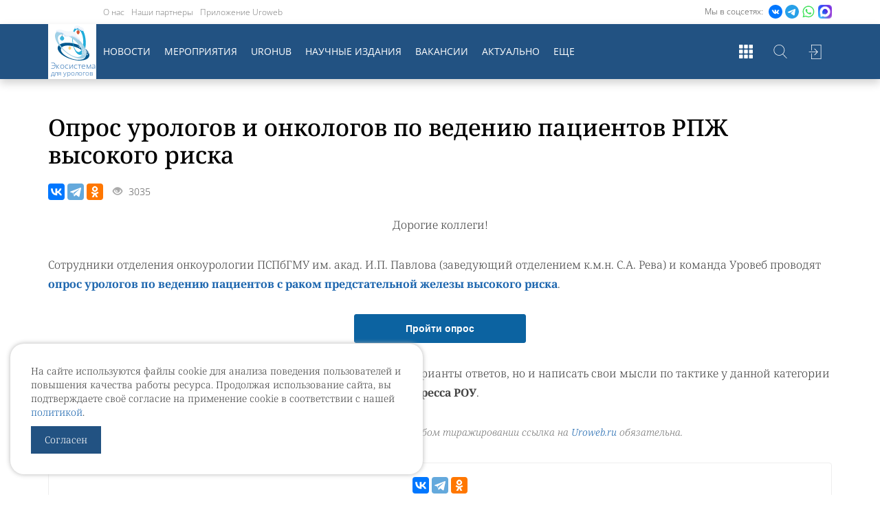

--- FILE ---
content_type: text/html; charset=UTF-8
request_url: https://uroweb.ru/poll/opros-urologov-i-onkologov-po-vedeniyu-patsientov-rpg-visokogo-riska
body_size: 27904
content:
<!DOCTYPE html>
<html>
<head>
  <meta charset="UTF-8"/>
        <meta property="og:image" content="https://uroweb.ru/media/cache/resolve/social/files/imagesPrev/93db253b1ea0428d7dc26227c2557933.jpg" />
    <meta property="og:image:width" content="1200" />
    <meta property="og:image:height" content="630" />
    <meta property="og:image:alt" content="Опрос урологов и онкологов по ведению пациентов РПЖ высокого риска" />
    <meta name="twitter:card" content="summary_large_image" />
    <meta name="twitter:image" content="https://uroweb.ru/media/cache/resolve/social/files/imagesPrev/93db253b1ea0428d7dc26227c2557933.jpg" />
    <link rel="image_src" href="https://uroweb.ru/files/imagesPrev/93db253b1ea0428d7dc26227c2557933.jpg" />
    <meta property="fb:app_id" content="1396924937210182" />
    <meta property="og:title" content="Опрос урологов и онкологов по ведению пациентов РПЖ высокого риска" />
    <meta property="og:url" content="https://uroweb.ru/poll/opros-urologov-i-onkologov-po-vedeniyu-patsientov-rpg-visokogo-riska" />
    <meta property="og:description" content="Опрос урологов и онкологов по ведению пациентов РПЖ высокого риска" />
    <meta property="og:site_name" content="UroWeb.ru" />
    <meta property="og:type" content="article" />
  <script src="https://reg.forumurology.ru/auth.js?token="></script>

  <meta name="viewport" content="width=device-width, minimum-scale=1, user-scalable=no"/>
  <meta name="description"
        content="Опрос урологов и онкологов по ведению пациентов РПЖ высокого риска"/>
  <meta name="tags" content=""/>
  <meta name="keywords" content=""/>
  <link rel="canonical" href="https://uroweb.ru/poll/opros-urologov-i-onkologov-po-vedeniyu-patsientov-rpg-visokogo-riska"/>
  <meta name="google-site-verification" content="jmr5o-twAW143Qeca3v_Wc6x6dqTNCrVbtJmbPz5BNY"/>

  <link rel="shortcut icon" href="/img/logo2.png?v1.8.5" type="image/x-icon"/>
  <link rel="apple-touch-icon" sizes="57x57" href="/img/apple-touch-icon-57x57.png?v1.8.5">
  <link rel="apple-touch-icon" sizes="60x60" href="/img/apple-touch-icon-60x60.png?v1.8.5">
  <link rel="apple-touch-icon" sizes="72x72" href="/img/apple-touch-icon-72x72.png?v1.8.5">
  <link rel="apple-touch-icon" sizes="76x76" href="/img/apple-touch-icon-76x76.png?v1.8.5">
  <link rel="apple-touch-icon" sizes="114x114" href="/img/apple-touch-icon-114x114.png?v1.8.5">
  <link rel="apple-touch-icon" sizes="120x120" href="/img/apple-touch-icon-120x120.png?v1.8.5">
  <link rel="apple-touch-icon" sizes="144x144" href="/img/apple-touch-icon-144x144.png?v1.8.5">
  <link rel="apple-touch-icon" sizes="152x152" href="/img/apple-touch-icon-152x152.png?v1.8.5">
  <link rel="apple-touch-icon" sizes="180x180" href="/img/apple-touch-icon-180x180.png?v1.8.5">
  <link rel="icon" type="image/png" href="/img/favicon-16x16.png?v1.8.5" sizes="16x16">
  <link rel="icon" type="image/png" href="/img/favicon-32x32.png?v1.8.5" sizes="32x32">
  <link rel="icon" type="image/png" href="/img/favicon-96x96.png?v1.8.5" sizes="96x96">
  <link rel="icon" type="image/png" href="/img/android-chrome-192x192.png?v1.8.5" sizes="192x192">
  <meta name="msapplication-square70x70logo" content="/img/smalltile.png?v1.8.5"/>
  <meta name="msapplication-square150x150logo" content="/img/mediumtile.png?v1.8.5"/>
  <meta name="msapplication-wide310x150logo" content="/img/widetile.png?v1.8.5"/>
  <meta name="msapplication-square310x310logo" content="/img/largetile.png?v1.8.5"/>

  <title>Опрос урологов и онкологов по ведению пациентов РПЖ высокого риска | UroWeb.ru — Урологический информационный портал!</title>
            <link href="/css/bc7172c.css?v1.8.5" rel="stylesheet"/>
      <link href="https://lib.uroweb.ru/fonts/noto-serif/style.css" rel="stylesheet">
      <link href="https://lib.uroweb.ru/fonts/open-sans/style.css" rel="stylesheet">
      <link rel="stylesheet" href="https://lib.uroweb.ru/npm/node_modules/jquery-ui/themes/base/all.css">
      <link rel="stylesheet" href="https://lib.uroweb.ru/npm/node_modules/@fancyapps/fancybox/dist/jquery.fancybox.min.css"
      />
      </head>
<body>
    <img src="/img/logo112.jpg?v1.8.5" class="hide"/>
    <div class="main-wrapper">
                    <div class="header-wrapper">
    <div class="header-top">
        <div class="container relative">

                                                                                <div class="social-list">
                    <span> Мы в соцсетях: </span>
                                        <a href="https://vk.com/uroweb" target="_blank"><img src="https://uroweb.ru/sites/default/files/svg/social/vk.svg"/></a>
                    <a href="https://t.me/urowebru" target="_blank"><img src="https://uroweb.ru/sites/default/files/svg/social/telegram.svg"/></a>
                    <a href="https://chat.whatsapp.com/GP0AGFK9WmaLpfefn86Tjx" target="_blank"><img src="https://uroweb.ru/sites/default/files/svg/social/whatsapp.svg"/></a>
                    <a href="https://max.ru/join/_Hrwcg0L12cHX10l5z0vYctbHd0sqFqg_0J4wPi216k" target="_blank"><img src="https://uroweb.ru/sites/default/files/msgmax.png"/></a>
                </div>
                                    <ul class="project-menu hidden-xs">
                <li><a href="/page/about-it">О нас</a></li>
                <li><a href="/partners">Наши партнеры</a></li>
                <li><a href="https://uroweb.ru/news/novoe-mobilnoe-prilogenie-uroweb">Приложение Uroweb</a></li>
            </ul>
        </div>
    </div>
    <div class="header-menu-filler"></div>
    <div class="header-menu">
        <div class="container">
            <div class="row">
                <div class="col-xs-12">
                        <div class="user-block">
                    <a href="//reg.forumurology.ru/login?return=https%3A%2F%2Furoweb.ru%2Fpoll%2Fopros-urologov-i-onkologov-po-vedeniyu-patsientov-rpg-visokogo-riska&domain=uroweb.ru" class="link-btn">Войти</a>
            </div>
                                        <div class="hm-logo"><a href="/"><img src="/img/uw-ny-2022.svg?v1.8.5"><span class="logo-text"><span class="logo-text-big">Экосистема</span> для урологов</span></a>
                    </div>
                    <div class="search-toggler"></div>
                    <div class="sites-list-toggler"></div>
                    <div class="main-menu-toggler hidden-lg hidden-md">
                        <div></div>
                        <div></div>
                        <div></div>
                    </div>

                    <div class="search-form">
                        <form name="find" method="get" action="/search" id="find">
                        <div id="find" id="find"><div><label for="find_q" class="required"> </label><input type="text" id="find_q" name="find[q]" required="required" placeholder="Поиск по сайту" class="js-search-field" /></div><input type="hidden" id="find__token" name="find[_token]" value="T1Sx13X7GqgF75DMnBH6ECmxoLqbdIxFKCk5urByUxY" /></div>

                        </form>
                    </div>

                    <div class="sites-list">
                        <div class="sl-item">
                            <a href="//uro.tv/" title="Uro.tv" target="_blank">
                                <div class="sli-logo"><img src="/img/logos/urotv.png?v1.8.5" alt="Uro.tv"></div>
                            </a>
                        </div>
                        <div class="sl-item">
                            <a href="//uroedu.ru/" title="Uroedu.ru" target="_blank">
                                <div class="sli-logo"><img src="/img/logos/uroedu.png?v1.8.5" alt="Uroedu.ru">
                                </div>
                            </a>
                        </div>
                        <div class="sl-item">
                            <a href="//ecuro.ru/" title="Ecuro.tv" target="_blank">
                                <div class="sli-logo"><img src="/img/logos/ecuro.png?v1.8.5" alt="Ecuro.tv">
                                </div>
                            </a>
                        </div>
                        <div class="sl-item">
                            <a href="//urodigest.ru/" title="Urodigest.tv" target="_blank">
                                <div class="sli-logo"><img src="/img/logos/digest.jpg?v1.8.5" alt="Urodigest.tv">
                                </div>
                            </a>
                        </div>
                    </div>

                    
                    <div class="main-menu-wrapper">
                            <ul class="main-menu">
        <li><a href="/news">Новости</a></li>
        <li><a href="/events">Мероприятия</a></li>
        <li><a href="/special-project/uro-hub">UroHub</a></li>
        <li class="hidden-md custom-hidden-lg"><a href="/articles">Статьи</a></li>
        <li><a href="/magazines">Научные издания</a></li>
        <li><a href="/vacancy">Вакансии</a></li>
        <li class="hidden-md"><a href="/page/aktualnoe-v-urologii">Актуально</a></li>
        <li class="hidden-md custom-hidden-lg"><a href="/poll">Опросы</a></li>
        <li class="hidden-md hidden-lg custom-hidden-lg"><a href="https://uro.tv/podcast" target="_blank">Уретра.FM</a></li>
        <li class="hidden-md hidden-lg custom-hidden-lg"><a href="/promo/shpharma">Спецраздел</a></li>
        <li class="hidden-md hidden-lg custom-hidden-lg"><a href="/qualifications">Повышение квалификации</a></li>
        <li class="hidden-md hidden-lg custom-hidden-lg"><a href="/books">Библиотека уролога</a></li>
        <li class="hidden-md hidden-lg custom-hidden-lg"><a href="/audio-books">Аудиокниги</a></li>
        <li class="hidden-md hidden-lg custom-hidden-lg"><a href="/quizs">Квизы</a></li>
        <li class="hidden-xs hidden-sm main-menu__expand-button"><a href="#" title="Показать еще...">Еще</a></li>
    </ul>

    <ul class="main-menu main-menu-expanbable hidden-xs">
        <li class="main-menu__expandable-item hidden-lg"><a href="/page/aktualnoe-v-urologii">Актуально</a></li>
        <li class="main-menu__expandable-item main-menu__expandable-item_hidden-xxl"><a href="/poll">Опросы</a></li>
        <li class="main-menu__expandable-item main-menu__expandable-item_hidden-xxl"><a href="/articles">Статьи</a></li>
        <li class="main-menu__expandable-item"><a href="https://uro.tv/podcast" target="_blank">Уретра.FM</a></li>
        <li class="main-menu__expandable-item"><a href="/qualifications">Повышение квалификации</a></li>
        <li class="main-menu__expandable-item"><a href="/books">Библиотека уролога</a></li>
        <li class="main-menu__expandable-item"><a href="/audio-books">Аудиокниги</a></li>
        <li class="main-menu__expandable-item"><a href="/games">Игры для урологов</a></li>
        <li class="main-menu__expandable-item"><a href="/quizs">Квизы</a></li>
        <li class="main-menu__expandable-item"><a href="/urocoin">UroCoin</a></li>
        <li class="main-menu__expandable-item"><a href="/clinical-guidelines">Клинические рекомендации</a></li>
        <li class="main-menu__expandable-item"><a href="/promo/shpharma">Спецраздел</a></li>
    </ul>
                    </div>
                </div>
            </div>
        </div>
    </div>
</div>
<div class="cookie-block">
    <p>На сайте используются файлы cookie для анализа поведения пользователей и повышения качества работы ресурса.
        Продолжая использование сайта, вы подтверждаете своё согласие на применение cookie в соответствии с нашей
        <a href="https://uroweb.ru/page/politika-ispolzovaniya-cookie">политикой</a>.</p>
    <a href="#" class="cookie-ok">Согласен</a>
</div>
<style>
    .cookie-ok {
        display: inline-block;
        padding: 10px 20px;
        color: #ffffff;
        background-color: #225282;
        text-decoration: none;
    }

    .cookie-ok:hover {
        color: #ffffff;
        text-decoration: none;
    }

    .cookie-block {
        padding: 30px;
        position: fixed;
        display: none;
        left: 15px;
        bottom: 30px;
        background-color: #ffffff;
        border-radius: 20px;
        width: calc(100% - 30px);
        max-width: 600px;
        z-index: 200;
        box-shadow: 0px 0px 7px rgba(182,182,182,1);
    }

    .header-wrapper .header-menu .hm-logo a img {
        position: absolute;
        width: 50px;
        margin: auto;
        left: -1000px;
        right: -1000px;
        top: 5px;
        bottom: auto;
        transition: .2s;
    }
    span.logo-text {
        display: block;
        font-size: 10px;
        line-height: 1;
        position: absolute;
        bottom: 4px;
        left: 4px;
        color: #1e67af;
    }
    span.logo-text-big {
        font-size: 11.5px;
    }

    .header-wrapper .header-menu.glued span.logo-text {
        font-size: 7px;
        bottom: 2px;
        left: 2px;
    }

    .header-wrapper .header-menu.glued span.logo-text-big {
        font-size: 8px;
    }

    .header-wrapper .header-menu.glued .hm-logo a img {
        top: 2px;
        width: 30px;
    }

    @media (max-width: 991px) {
        .header-wrapper .header-menu .hm-logo a img {
            top: 2px;
            width: 30px;
        }

        span.logo-text {
            font-size: 7px;
            bottom: 2px;
            left: 2px;
        }

        span.logo-text-big {
            font-size: 8px;
        }
    }

    .social-list a img {
        width: auto;
        height: 20px;
    }

    .header-wrapper .header-menu .hm-logo a img {
        top: 2px;
    }
</style>
<script src="/assets/rating/jquery-3.7.1.min.js"></script>
<script src="/assets/vendor/js-cookie/src/js.cookie.js"></script>
<script>
    var ok = Cookies.get("cookieok");

    if (!ok) {
        $('.cookie-block').show();
    }

    $('.cookie-ok').click(function () {
        $('.cookie-block').remove();
        Cookies.set("cookieok", 1, {expires: 30});

        return false;
    });
</script>
        
        <div class="content-wrapper">
                                        <div class="container">
        <article class="article-wrapper">
            <h1>Опрос урологов и онкологов по ведению пациентов РПЖ высокого риска</h1>

            <div class="news-info">
                
<div class="share-box small-box">
        
        
  <div class="ya-share2" data-services="vkontakte,telegram,odnoklassniki"
       data-counter=""
       data-title="Опрос урологов и онкологов по ведению пациентов РПЖ высокого риска"
       data-url="https://uroweb.ru/page/opros-urologov-i-onkologov-po-vedeniyu-patsientov-rpg-visokogo-riska"
                      data-image="https://uroweb.ru/files/imagesPrev/93db253b1ea0428d7dc26227c2557933.jpg?v1.8.5"
                 data-description="Опрос урологов и онкологов по ведению пациентов РПЖ высокого риска">
  </div>
</div>                <div class="ni-views">
                    <span class="glyphicon glyphicon-eye-open" aria-hidden="true"></span>
                    3035
                </div>
            </div>

            <p style="text-align: center;">Дорогие коллеги!</p>

<p>Сотрудники отделения онкоурологии ПСПбГМУ им. акад. И.П. Павлова (заведующий отделением к.м.н. С.А. Рева) и команда Уровеб проводят <strong><a href="https://docs.google.com/forms/d/e/1FAIpQLScpfVFY_7H_G9EWXnowHMTw0BUotnE--aNcX2oAjPxg9nOcQA/viewform" target="_blank">опрос урологов по ведению пациентов с раком предстательной железы высокого риска</a></strong>.</p>

<p style="text-align:center"><strong><a href="https://docs.google.com/forms/d/e/1FAIpQLScpfVFY_7H_G9EWXnowHMTw0BUotnE--aNcX2oAjPxg9nOcQA/viewform
" style="background-color:#0c63a1;border:1px solid #0c63a1;border-radius:3px;color:#ffffff;display:inline-block;font-family:sans-serif;font-size:14px;line-height:40px;text-align:center;text-decoration:none;width:250px;-webkit-text-size-adjust:none;mso-hide:all;" target="_blank">Пройти опрос</a></strong></p>

<p>Представляем Вам 5 вопросов с возможностью не только выбрать варианты ответов, но и написать свои мысли по тактике у данной категории пациентов. Результаты опроса планируется озвучить в рамках <strong>Конгресса РОУ</strong>.</p>

            
            
            <p style="font-size: 14px; font-style: italic; color: #777">
                При использовании материалов в докладах, презентациях, статьях и ином любом
                тиражировании ссылка на <a href="//uroweb.ru">Uroweb.ru</a> обязательна.
            </p>

            
<div class="share-box">
        
        
  <div class="ya-share2" data-services="vkontakte,telegram,odnoklassniki"
       data-counter=""
       data-title="Опрос урологов и онкологов по ведению пациентов РПЖ высокого риска"
       data-url="https://uroweb.ru/page/opros-urologov-i-onkologov-po-vedeniyu-patsientov-rpg-visokogo-riska"
                      data-image="https://uroweb.ru/files/imagesPrev/93db253b1ea0428d7dc26227c2557933.jpg?v1.8.5"
                 data-description="Опрос урологов и онкологов по ведению пациентов РПЖ высокого риска">
  </div>
</div>
            <div class="comment-wrapper">
    <h3>Комментарии</h3>
    <div class="comments-box">
            </div>
</div>

    <div class="login-needed">Для отправки комментариев необходимо
        <a href="//reg.forumurology.ru/user?return=https%3A%2F%2Furoweb.ru%2Fpoll%2Fopros-urologov-i-onkologov-po-vedeniyu-patsientov-rpg-visokogo-riska">войти</a>
        или <a href="//reg.forumurology.ru/registration">зарегистрироваться</a></div>
        </article>

        <div class="spacer-30"></div>
    </div>
        </div>
    </div>

    <div class="footer-wrapper">
        <div class="container">
            <div class="row">
                <div class="col-sm-6 col-xs-12">
                    <div class="footer-copy">
                        <div class="fc-name">Uroweb</div>
                        <div class="fc-title">Урологический информационный портал</div>
                        <div class="fc-date">&copy; 2002 - 2026</div>
                        <div class="footer-menu">
                            <ul>
                                <li><a href="/page/mediakit">МЕДИАКИТ 2023</a></li>
                                <li style="margin-top: 30px;"><a href="/page/contacts">Контакты</a></li>
                            </ul>
                        </div>
                    </div>
                </div>
                <div class="col-sm-6">
                        <div class="clearfix visible-xs"></div>
    <div class="row">
        <div class="col-sm-6">
            <div class="footer-menu">
                <ul>
                    <li><a href="/news">Новости</a></li>
                    <li><a href="/events">Мероприятия</a></li>
                    <li><a href="/articles">Статьи</a></li>
                    <li><a href="/magazines">Научные издания</a></li>
                    <li><a href="/page/aktualnoe-v-urologii">Актуальное в урологии</a></li>
                    <li><a href="/books">Библиотека уролога</a></li>
                    <li><a href="/audio-books">Аудиокниги</a></li>
                    <li><a href="https://uroweb.ru/sites/default/files/obr_licenziya_uroweb.pdf" target="_blank">Образовательная лицензия</a></li>
                </ul>
            </div>
        </div>
        <div class="col-sm-6">
            <div class="footer-menu">
                <ul>
                    <li><a href="/videos">Видео</a></li>
                    <li><a href="/partners">Наши друзья</a></li>
                    <li><a href="/page/about-it">О нас</a></li>
                    <li><a href="/page/politika-konfidentsialnosti">Политика конфиденциальности</a></li>
                    <li><a href="/page/politika-zashchiti-i-obrabotki-personalnih-dannih-ooo-uroveb">Политика защиты и обработки персональных данных</a></li>
                    <li><a href="/page/polzovatelskoe-soglashenie">Пользовательское Соглашение</a></li>
                    <li><a href="/page/dogovor-oferti">Договор оферты</a></li>
                </ul>
            </div>
        </div>
    </div>
                </div>
            </div>
        </div>
    </div>
    <script>
        window.replainSettings = { id: 'eb05b7ed-5bc3-4a62-8170-0cade45452e6' };
        (function(u){var s=document.createElement('script');s.async=true;s.src=u;
            var x=document.getElementsByTagName('script')[0];x.parentNode.insertBefore(s,x);
        })('https://widget.replain.cc/dist/client.js');
    </script>

<div class="modal fade" id="myUra" tabindex="-1" role="dialog"
     aria-labelledby="exampleModalLabel" aria-hidden="true">
  <div class="modal-dialog" role="document">
    <div class="modal-content">
      <div class="modal-body">
        <div class="btns row">
          <div class="col-12 text-center">
            <div class="img">
              <h1 class="text">
                С Международным днем уролога!
              </h1>
              <img src="https://uroweb.ru/sites/default/files/uroday.jpg">
            </div>
          </div>
        </div>
        <div class="btns row">
          <div class="col-12 text-center" style="padding: 30px 30px 15px 30px;">
            <a href="#" type="button" data-dismiss="modal" aria-label="Close" class="link-btn confirm">
              Ура!
            </a>
          </div>
        </div>
      </div>
    </div>
  </div>
</div>
<style>
    #confetti-canvas {
        position: fixed;
        left: 0;
        top: 0;
        z-index: 9999;
    }
</style>

          <script type="text/javascript" src="/js/5f2ce8e.js?v1.8.5"></script>
    <!--suppress JSUnusedLocalSymbols -->
    <script type="text/javascript" src="/quiz/confetti.js"></script>
    <script>
        var baseUrl = '/';
            </script>
      
    <script>
        $(document).ready(function () {
            var otherTriggerClass = ".js-poll-other-trigger",
                otherFieldClass = ".js-poll-other-field",
                pollAnswerBtn = $(".js-answer-poll"),
                pollForm = $(".js-poll-form");

            pollForm.find("input").change(function () {
                if ($(this).parents("form").find(otherTriggerClass).find("input").is(":checked")) {
                    $(this).parents("form").find(otherFieldClass).slideDown(300);
                } else {
                    $(this).parents("form").find(otherFieldClass).slideUp(300);
                }
            });

            pollAnswerBtn.click(function () {
                var questionId = $(this).parents(".js-question").attr("data-question"),
                    data = $(this).parent('form').serialize(),
                    inputs = $(this).parent('form').find("input"),
                    checked = false;

                inputs.each(function () {
                    if ($(this).is(":checked")) {
                        checked = true;
                    }
                });

                if (!checked) {
                    alert("Пожалуйста, выберите вариант ответа.");

                    return false;
                }

                if (
                    ($("input[name='option_" + questionId + "[other]']").is(":checked") || $("input[name='option_" + questionId + "'][value='other']").is(":checked"))
                    && $("input[data-question='" + questionId + "'][name='other']").val() === ''
                ) {
                    alert("Пожалуйста, введите свой вариант ответа.");

                    return false;
                }

                $.ajax({
                    url: "/" + "ajax/poll/" + questionId + "/add-answer",
                    data: data,
                    success: function (data) {
                        $(".js-question[data-question='" + questionId + "']").find(".js-question-body").html(data);
                    }
                });

                return false;
            });
        });
    </script>

    <script src="//yastatic.net/es5-shims/0.0.2/es5-shims.min.js"></script>
    <script src="//yastatic.net/share2/share.js"></script>

<!-- Yandex.Metrika counter -->
<script type="text/javascript">
    (function (d, w, c) {
        (w[c] = w[c] || []).push(function () {
            try {
                w.yaCounter5069965 = new Ya.Metrika({
                    id: 5069965,
                    clickmap: true,
                    trackLinks: true,
                    accurateTrackBounce: true,
                    webvisor: true
                });
            } catch (e) {
            }
        });

        var n = d.getElementsByTagName("script")[0],
            s = d.createElement("script"),
            f = function () {
                n.parentNode.insertBefore(s, n);
            };
        s.type = "text/javascript";
        s.async = true;
        s.src = "https://mc.yandex.ru/metrika/watch.js";

        if (w.opera == "[object Opera]") {
            d.addEventListener("DOMContentLoaded", f, false);
        } else {
            f();
        }
    })(document, window, "yandex_metrika_callbacks");
</script>
<noscript>
  <div><img src="https://mc.yandex.ru/watch/5069965" style="position:absolute; left:-9999px;" alt=""/></div>
</noscript>
<!-- /Yandex.Metrika counter -->
<!-- GA -->
<script>
    (function (i, s, o, g, r, a, m) {
        i['GoogleAnalyticsObject'] = r;
        i[r] = i[r] || function () {
            (i[r].q = i[r].q || []).push(arguments)
        }, i[r].l = 1 * new Date();
        a = s.createElement(o),
            m = s.getElementsByTagName(o)[0];
        a.async = 1;
        a.src = g;
        m.parentNode.insertBefore(a, m)
    })(window, document, 'script', 'https://www.google-analytics.com/analytics.js', 'ga');

    ga('create', 'UA-34007353-5', 'auto');
    ga('send', 'pageview');

</script>
<!-- /GA -->


<script src="https://lib.uroweb.ru/npm/node_modules/@fancyapps/fancybox/dist/jquery.fancybox.min.js"></script>
</body>
</html>


--- FILE ---
content_type: image/svg+xml
request_url: https://uroweb.ru/sites/default/files/svg/social/vk.svg
body_size: 1796
content:
<svg xmlns="http://www.w3.org/2000/svg" width="48" height="48" fill="none" viewBox="0 0 48 48" id="vk">
  <path fill="#0077ff" fill-rule="evenodd" d="M0 24C0 10.7452 10.7452 0 24 0C37.2548 0 48 10.7452 48 24C48 37.2548 37.2548 48 24 48C10.7452 48 0 37.2548 0 24ZM25.2555 31.8761C25.2555 31.8761 25.7175 31.8257 25.9541 31.5762C26.1707 31.3476 26.1632 30.9162 26.1632 30.9162C26.1632 30.9162 26.1344 28.9018 27.0873 28.6043C28.0264 28.3118 29.2321 30.5524 30.5118 31.414C31.4784 32.0654 32.2121 31.9228 32.2121 31.9228L35.6316 31.8761C35.6316 31.8761 37.4196 31.7679 36.5719 30.3877C36.5018 30.2746 36.0773 29.3664 34.0302 27.5006C31.8853 25.5477 32.1733 25.8635 34.7551 22.4849C36.3278 20.4274 36.9563 19.1713 36.7597 18.6343C36.5732 18.1205 35.4162 18.2569 35.4162 18.2569L31.5673 18.2803C31.5673 18.2803 31.2818 18.2422 31.0702 18.3663C30.8636 18.488 30.7296 18.7719 30.7296 18.7719C30.7296 18.7719 30.1211 20.3635 29.3085 21.7179C27.5944 24.5743 26.9095 24.7254 26.629 24.5485C25.9767 24.1343 26.1394 22.8868 26.1394 22.0006C26.1394 19.2316 26.5677 18.0775 25.3068 17.7788C24.8886 17.6793 24.5806 17.6141 23.51 17.6031C22.1365 17.5896 20.9745 17.608 20.3159 17.9239C19.8777 18.134 19.5396 18.6035 19.7462 18.6306C20.0004 18.6637 20.5764 18.783 20.8819 19.191C21.2763 19.7183 21.2625 20.9006 21.2625 20.9006C21.2625 20.9006 21.4892 24.1601 20.7329 24.5644C20.2145 24.8422 19.5033 24.2756 17.9745 21.6835C17.192 20.3562 16.601 18.8887 16.601 18.8887C16.601 18.8887 16.487 18.6146 16.2829 18.4671C16.0363 18.2889 15.6919 18.2336 15.6919 18.2336L12.0346 18.2569C12.0346 18.2569 11.4849 18.2717 11.2833 18.5064C11.1043 18.7141 11.2695 19.1455 11.2695 19.1455C11.2695 19.1455 14.1331 25.7222 17.376 29.037C20.3497 32.0752 23.7254 31.8761 23.7254 31.8761H25.2555Z" clip-rule="evenodd"></path>
</svg>
